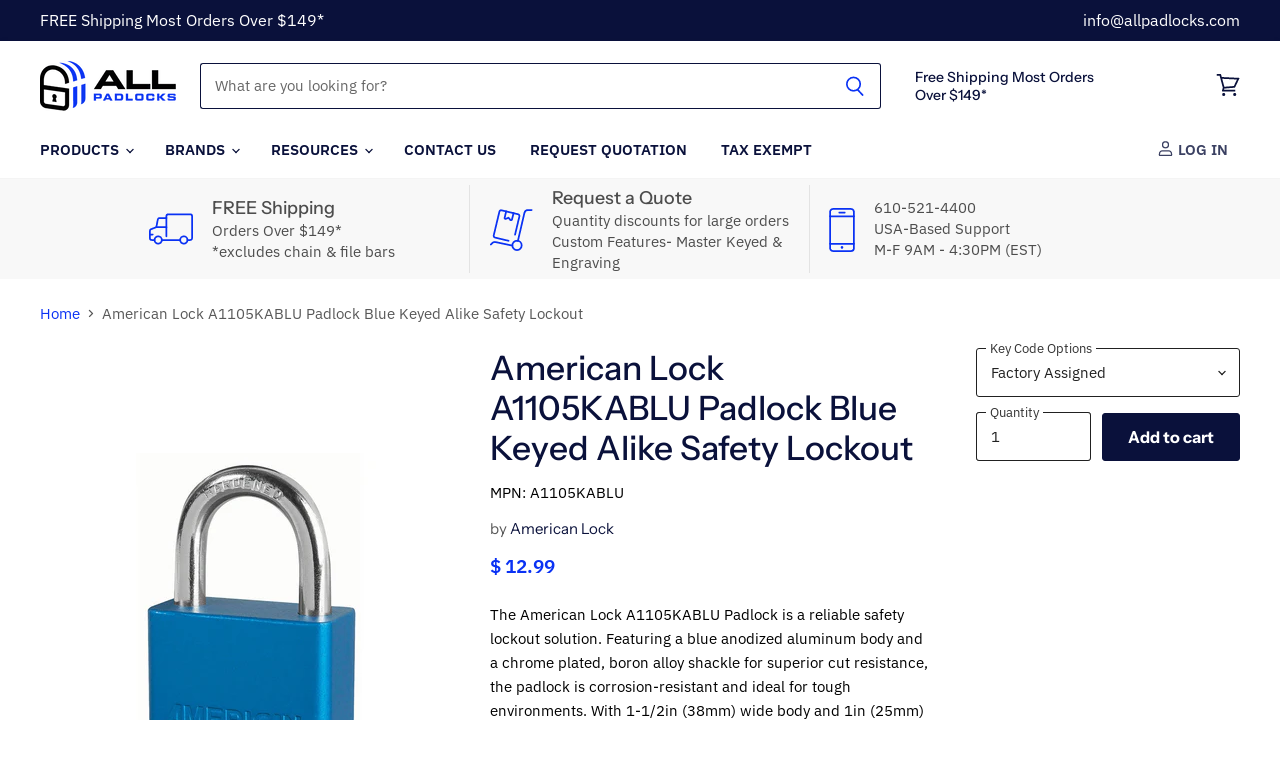

--- FILE ---
content_type: text/html; charset=utf-8
request_url: https://allpadlocks.com/collections/all/products/american-lock-a1105kablu-padlock-blue-keyed-alike-safety-lockout?view=_recently-viewed
body_size: 2185
content:
















  

  
  
  
  
  
  
  
  











<li
  class="productgrid--item  imagestyle--large        product-recently-viewed-card  "
  data-product-item
  
    data-recently-viewed-card
  
>
  

  
  

<script type="application/json" data-product-data>
    {"id":8313567576358,"title":"American Lock A1105KABLU Padlock Blue Keyed Alike Safety Lockout","handle":"american-lock-a1105kablu-padlock-blue-keyed-alike-safety-lockout","description":"\u003cp\u003eThe American Lock A1105KABLU Padlock is a reliable safety lockout solution. Featuring a blue anodized aluminum body and a chrome plated, boron alloy shackle for superior cut resistance, the padlock is corrosion-resistant and ideal for tough environments. With 1-1\/2in (38mm) wide body and 1in (25mm) tall shackle, this lock is an easy-to-use and secure way to ensure safety.\u003c\/p\u003e\n\u003cul\u003e\n\u003cli\u003e1-1\/2\" wide blue aluminum body\u003c\/li\u003e\n\u003cli\u003e1\/4\" shackle diameter\u003c\/li\u003e\n\u003cli\u003e1\" shackle clearance\u003c\/li\u003e\n\u003cli\u003e\u003ca href=\"https:\/\/allpadlocks.com\/products\/american-lock-a1105-safety-padlock\"\u003e9 high visibility colors available\u003c\/a\u003e\u003c\/li\u003e\n\u003cli\u003eanodized finish stays bright\u003c\/li\u003e\n\u003cli\u003eideal for corrosive and tough environments\u003c\/li\u003e\n\u003cli\u003e5-pin \u003cb\u003enon-key retaining\u003c\/b\u003e cylinder\u003c\/li\u003e\n\u003cli\u003e\n\u003ca href=\"https:\/\/allpadlocks.com\/products\/american-lock-a1105-safety-padlock\"\u003ekeyed alike, keyed differently, and master keyed available\u003c\/a\u003e \u003c\/li\u003e\n\u003cli\u003etwo keys included per padlock\u003c\/li\u003e\n\u003c\/ul\u003e","published_at":"2023-05-19T16:09:18-04:00","created_at":"2023-05-19T16:06:48-04:00","vendor":"American Lock","type":"Locks \u0026 Keys","tags":["american-lock","key-options"],"price":1299,"price_min":1299,"price_max":1299,"available":true,"price_varies":false,"compare_at_price":null,"compare_at_price_min":0,"compare_at_price_max":0,"compare_at_price_varies":false,"variants":[{"id":45071535210790,"title":"Factory Assigned","option1":"Factory Assigned","option2":null,"option3":null,"sku":"AM1105    CUSTOM KEY","requires_shipping":true,"taxable":true,"featured_image":null,"available":true,"name":"American Lock A1105KABLU Padlock Blue Keyed Alike Safety Lockout - Factory Assigned","public_title":"Factory Assigned","options":["Factory Assigned"],"price":1299,"weight":177,"compare_at_price":null,"inventory_quantity":-63,"inventory_management":null,"inventory_policy":"deny","barcode":"037325960016","requires_selling_plan":false,"selling_plan_allocations":[],"quantity_rule":{"min":1,"max":null,"increment":1}},{"id":45071535243558,"title":"Alike - my key code","option1":"Alike - my key code","option2":null,"option3":null,"sku":"AM1105    CUSTOM KEY","requires_shipping":true,"taxable":true,"featured_image":null,"available":true,"name":"American Lock A1105KABLU Padlock Blue Keyed Alike Safety Lockout - Alike - my key code","public_title":"Alike - my key code","options":["Alike - my key code"],"price":1299,"weight":177,"compare_at_price":null,"inventory_quantity":-414,"inventory_management":null,"inventory_policy":"deny","barcode":"037325960016","requires_selling_plan":false,"selling_plan_allocations":[],"quantity_rule":{"min":1,"max":null,"increment":1}}],"images":["\/\/allpadlocks.com\/cdn\/shop\/files\/American-Lock-A1105BLU-Padlock_c8d2f2ea-a431-4e2b-a204-adbb3754d72c.jpg?v=1684526811","\/\/allpadlocks.com\/cdn\/shop\/files\/A1105sketch_68b11385-c290-4fb4-bda9-4ee3f9b524e1.jpg?v=1684526812","\/\/allpadlocks.com\/cdn\/shop\/files\/S1105GroupColors_ae8e0b9f-6d63-44a0-855c-11b8616220c8.jpg?v=1684526812"],"featured_image":"\/\/allpadlocks.com\/cdn\/shop\/files\/American-Lock-A1105BLU-Padlock_c8d2f2ea-a431-4e2b-a204-adbb3754d72c.jpg?v=1684526811","options":["Key Code Options"],"media":[{"alt":"American Lock A1105KABLU Padlock Blue Keyed Alike Safety Lockout","id":33866673652006,"position":1,"preview_image":{"aspect_ratio":1.0,"height":1000,"width":1000,"src":"\/\/allpadlocks.com\/cdn\/shop\/files\/American-Lock-A1105BLU-Padlock_c8d2f2ea-a431-4e2b-a204-adbb3754d72c.jpg?v=1684526811"},"aspect_ratio":1.0,"height":1000,"media_type":"image","src":"\/\/allpadlocks.com\/cdn\/shop\/files\/American-Lock-A1105BLU-Padlock_c8d2f2ea-a431-4e2b-a204-adbb3754d72c.jpg?v=1684526811","width":1000},{"alt":"American Lock A1105 Safety Lockout Padlock Dimensions","id":33866673684774,"position":2,"preview_image":{"aspect_ratio":0.625,"height":400,"width":250,"src":"\/\/allpadlocks.com\/cdn\/shop\/files\/A1105sketch_68b11385-c290-4fb4-bda9-4ee3f9b524e1.jpg?v=1684526812"},"aspect_ratio":0.625,"height":400,"media_type":"image","src":"\/\/allpadlocks.com\/cdn\/shop\/files\/A1105sketch_68b11385-c290-4fb4-bda9-4ee3f9b524e1.jpg?v=1684526812","width":250},{"alt":"American Lock A1105 Color Options","id":33866673717542,"position":3,"preview_image":{"aspect_ratio":0.54,"height":600,"width":324,"src":"\/\/allpadlocks.com\/cdn\/shop\/files\/S1105GroupColors_ae8e0b9f-6d63-44a0-855c-11b8616220c8.jpg?v=1684526812"},"aspect_ratio":0.54,"height":600,"media_type":"image","src":"\/\/allpadlocks.com\/cdn\/shop\/files\/S1105GroupColors_ae8e0b9f-6d63-44a0-855c-11b8616220c8.jpg?v=1684526812","width":324}],"requires_selling_plan":false,"selling_plan_groups":[],"content":"\u003cp\u003eThe American Lock A1105KABLU Padlock is a reliable safety lockout solution. Featuring a blue anodized aluminum body and a chrome plated, boron alloy shackle for superior cut resistance, the padlock is corrosion-resistant and ideal for tough environments. With 1-1\/2in (38mm) wide body and 1in (25mm) tall shackle, this lock is an easy-to-use and secure way to ensure safety.\u003c\/p\u003e\n\u003cul\u003e\n\u003cli\u003e1-1\/2\" wide blue aluminum body\u003c\/li\u003e\n\u003cli\u003e1\/4\" shackle diameter\u003c\/li\u003e\n\u003cli\u003e1\" shackle clearance\u003c\/li\u003e\n\u003cli\u003e\u003ca href=\"https:\/\/allpadlocks.com\/products\/american-lock-a1105-safety-padlock\"\u003e9 high visibility colors available\u003c\/a\u003e\u003c\/li\u003e\n\u003cli\u003eanodized finish stays bright\u003c\/li\u003e\n\u003cli\u003eideal for corrosive and tough environments\u003c\/li\u003e\n\u003cli\u003e5-pin \u003cb\u003enon-key retaining\u003c\/b\u003e cylinder\u003c\/li\u003e\n\u003cli\u003e\n\u003ca href=\"https:\/\/allpadlocks.com\/products\/american-lock-a1105-safety-padlock\"\u003ekeyed alike, keyed differently, and master keyed available\u003c\/a\u003e \u003c\/li\u003e\n\u003cli\u003etwo keys included per padlock\u003c\/li\u003e\n\u003c\/ul\u003e"}
  </script>

  <article class="productitem" data-product-item-content>
    <div class="product-recently-viewed-card-time" data-product-handle="american-lock-a1105kablu-padlock-blue-keyed-alike-safety-lockout">
      <button
        class="product-recently-viewed-card-remove"
        aria-label="close"
        data-remove-recently-viewed
      >
        
                                                                                  <svg class="icon-remove "    aria-hidden="true"    focusable="false"    role="presentation"    xmlns="http://www.w3.org/2000/svg" width="10" height="10" viewBox="0 0 10 10" fill="none">          <title>Remove icon</title>        <path fill-rule="evenodd" clip-rule="evenodd" d="M4.11611 5.00001L0.327286 8.78884L1.21117 9.67272L5 5.88389L8.78883 9.67272L9.67271 8.78884L5.88388 5.00001L9.67271 1.21118L8.78882 0.327301L5 4.11613L1.21117 0.327301L0.327286 1.21118L4.11611 5.00001Z" fill="currentColor"/>    </svg>                                

      </button>
    </div>
    <a
      class="productitem--image-link"
      href="/collections/all/products/american-lock-a1105kablu-padlock-blue-keyed-alike-safety-lockout"
      tabindex="-1"
      data-product-page-link
    >
      <figure class="productitem--image" data-product-item-image>
        
          
            
            

  
    <noscript data-rimg-noscript>
      <img
        
          src="//allpadlocks.com/cdn/shop/files/A1105sketch_68b11385-c290-4fb4-bda9-4ee3f9b524e1_250x400.jpg?v=1684526812"
        

        alt="American Lock A1105 Safety Lockout Padlock Dimensions"
        data-rimg="noscript"
        srcset="//allpadlocks.com/cdn/shop/files/A1105sketch_68b11385-c290-4fb4-bda9-4ee3f9b524e1_250x400.jpg?v=1684526812 1x"
        class="productitem--image-alternate"
        
        
      >
    </noscript>
  

  <img
    
      src="//allpadlocks.com/cdn/shop/files/A1105sketch_68b11385-c290-4fb4-bda9-4ee3f9b524e1_250x400.jpg?v=1684526812"
    
    alt="American Lock A1105 Safety Lockout Padlock Dimensions"

    
      data-rimg="lazy"
      data-rimg-scale="1"
      data-rimg-template="//allpadlocks.com/cdn/shop/files/A1105sketch_68b11385-c290-4fb4-bda9-4ee3f9b524e1_{size}.jpg?v=1684526812"
      data-rimg-max="250x400"
      data-rimg-crop="false"
      
      srcset="data:image/svg+xml;utf8,<svg%20xmlns='http://www.w3.org/2000/svg'%20width='250'%20height='400'></svg>"
    

    class="productitem--image-alternate"
    
    
  >



  <div data-rimg-canvas></div>


          
          

  
    <noscript data-rimg-noscript>
      <img
        
          src="//allpadlocks.com/cdn/shop/files/American-Lock-A1105BLU-Padlock_c8d2f2ea-a431-4e2b-a204-adbb3754d72c_384x384.jpg?v=1684526811"
        

        alt="American Lock A1105KABLU Padlock Blue Keyed Alike Safety Lockout"
        data-rimg="noscript"
        srcset="//allpadlocks.com/cdn/shop/files/American-Lock-A1105BLU-Padlock_c8d2f2ea-a431-4e2b-a204-adbb3754d72c_384x384.jpg?v=1684526811 1x, //allpadlocks.com/cdn/shop/files/American-Lock-A1105BLU-Padlock_c8d2f2ea-a431-4e2b-a204-adbb3754d72c_768x768.jpg?v=1684526811 2x, //allpadlocks.com/cdn/shop/files/American-Lock-A1105BLU-Padlock_c8d2f2ea-a431-4e2b-a204-adbb3754d72c_998x998.jpg?v=1684526811 2.6x"
        class="productitem--image-primary"
        
        
      >
    </noscript>
  

  <img
    
      src="//allpadlocks.com/cdn/shop/files/American-Lock-A1105BLU-Padlock_c8d2f2ea-a431-4e2b-a204-adbb3754d72c_384x384.jpg?v=1684526811"
    
    alt="American Lock A1105KABLU Padlock Blue Keyed Alike Safety Lockout"

    
      data-rimg="lazy"
      data-rimg-scale="1"
      data-rimg-template="//allpadlocks.com/cdn/shop/files/American-Lock-A1105BLU-Padlock_c8d2f2ea-a431-4e2b-a204-adbb3754d72c_{size}.jpg?v=1684526811"
      data-rimg-max="1000x1000"
      data-rimg-crop="false"
      
      srcset="data:image/svg+xml;utf8,<svg%20xmlns='http://www.w3.org/2000/svg'%20width='384'%20height='384'></svg>"
    

    class="productitem--image-primary"
    
    
  >



  <div data-rimg-canvas></div>


        

        

      </figure>
    </a><div class="productitem--info">
      
        
      

      

      
        <span class="productitem--vendor">
          American Lock
        </span>
      

      <h2 class="productitem--title">
        <a href="/collections/all/products/american-lock-a1105kablu-padlock-blue-keyed-alike-safety-lockout" data-product-page-link>
          American Lock A1105KABLU Padlock Blue Keyed Alike Safety Lockout
        </a>
      </h2>

      <!-- Shopper Approved - snippets/product-grid-item -->
      <div class="star_container 8313567576358"></div>
      <!-- END Shopper Approved - snippets/product-grid-item -->

      
        
<div class="productitem--price ">
  <div
    class="price--compare-at "
    data-price-compare-at
  >
      <span class="money"></span>
    
  </div>

  <div class="price--main" data-price>
      
      <span class="money">
        $ 12.99
      </span>
    
  </div>

  
<div
    class="
      product__unit-price
      hidden
    "
    data-unit-price
  >
    <span class="product__total-quantity" data-total-quantity></span> | <span class="product__unit-price-amount money" data-unit-price-amount></span> / <span class="product__unit-price-measure" data-unit-price-measure>    </span>
  </div>

  
</div>


      

      

      

      

      
        <div class="productitem--description">
          <p>The American Lock A1105KABLU Padlock is a reliable safety lockout solution. Featuring a blue anodized aluminum body and a chrome plated, boron allo...</p>

          
            <a
              href="/collections/all/products/american-lock-a1105kablu-padlock-blue-keyed-alike-safety-lockout"
              class="productitem--link"
              data-product-page-link
            >
              View full details
            </a>
          
        </div>
      
    </div>

    
  </article>

  
</li>

